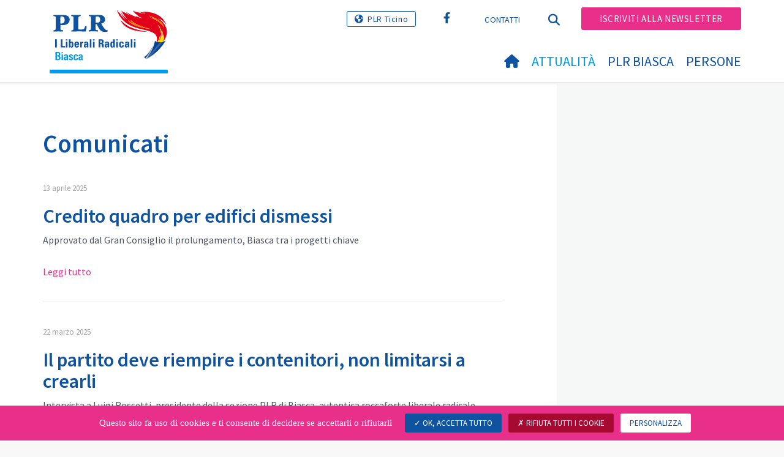

--- FILE ---
content_type: text/html; charset=utf-8
request_url: https://www.plr-biasca.ch/attualita/comunicati?tx_news_pi1%5Bcontroller%5D=News&tx_news_pi1%5BcurrentPage%5D=1&cHash=d2541fc0c16aa53ca02a6e0658c0aa4b
body_size: 8573
content:
<!DOCTYPE html>
<html lang="it_IT">
<head>

<meta charset="utf-8">
<!-- 
	Copyright 2017 WNG SA, all rights reserved
	
	  WNG SA - Passage St-François 9 - CH-1003 Lausanne
	  Tel +41 21 320 11 11 - Fax +41 21 320 11 10
	  http://www.wng.ch/ - info[at]wng[dot]ch

	This website is powered by TYPO3 - inspiring people to share!
	TYPO3 is a free open source Content Management Framework initially created by Kasper Skaarhoj and licensed under GNU/GPL.
	TYPO3 is copyright 1998-2026 of Kasper Skaarhoj. Extensions are copyright of their respective owners.
	Information and contribution at https://typo3.org/
-->

<base href="https://www.plr-biasca.ch/">


<meta name="generator" content="TYPO3 CMS" />
<meta name="author" content="WNG agence digitale" />
<meta name="twitter:card" content="summary_large_image" />
<meta name="copyright" content="WNG SA © 2017" />
<meta name="language" content="it" />


<link rel="stylesheet" href="https://www.plr-biasca.ch/typo3conf/ext/news/Resources/Public/Css/news-basic.css?1666880185" media="all">
<link rel="stylesheet" href="https://www.plr-biasca.ch/typo3conf/ext/powermail/Resources/Public/Css/Basic.css?1726555609" media="all">
<link rel="stylesheet" href="https://www.plr-biasca.ch/typo3conf/ext/wng_fe_users/Resources/Public/Css/wng_fe_users.css?1661766061" media="all">
<link rel="stylesheet" href="https://www.plr-biasca.ch/typo3conf/ext/wng_plr_news/Resources/Public/css/wng_events.css?1661766199" media="all">
<link rel="stylesheet" href="fileadmin/templates/plr.ch/css/bootstrap.min.css?1667896689" media="all">
<link rel="stylesheet" href="fileadmin/templates/plr.ch/css/bootstrap-theme.min.css?1667896689" media="all">
<link rel="stylesheet" href="fileadmin/templates/plr.ch/css/all.css?1692890328" media="all">
<link rel="stylesheet" href="fileadmin/templates/plr.ch/css/v4-shims.css?1695822410" media="all">
<link rel="stylesheet" href="fileadmin/templates/plr.ch/css/perfect-scrollbar.min.css?1667896689" media="all">
<link rel="stylesheet" href="fileadmin/templates/plr.ch/css/jvectormap.css?1667896689" media="all">
<link rel="stylesheet" href="fileadmin/templates/plr.ch/css/jquery-ui.min.css?1667896689" media="all">
<link rel="stylesheet" href="fileadmin/templates/plr.ch/css/jquery-ui.theme.min.css?1667896689" media="all">
<link rel="stylesheet" href="fileadmin/templates/plr.ch/css/materialize-custom-form.css?1667896689" media="all">
<link rel="stylesheet" href="fileadmin/templates/plr.ch/css/main.css?1759934067" media="all">
<link rel="stylesheet" href="fileadmin/templates/plr.ch/css/print.css?1667896689" media="all">
<link rel="stylesheet" href="fileadmin/templates/plr.ch/css/indexed_search_style.css?1667896689" media="all">
<style>
/*<![CDATA[*/
<!-- 
/*InlineDefaultCss*/
/* default styles for extension "tx_frontend" */
    .ce-align-left { text-align: left; }
    .ce-align-center { text-align: center; }
    .ce-align-right { text-align: right; }

    .ce-table td, .ce-table th { vertical-align: top; }

    .ce-textpic, .ce-image, .ce-nowrap .ce-bodytext, .ce-gallery, .ce-row, .ce-uploads li, .ce-uploads div { overflow: hidden; }

    .ce-left .ce-gallery, .ce-column { float: left; }
    .ce-center .ce-outer { position: relative; float: right; right: 50%; }
    .ce-center .ce-inner { position: relative; float: right; right: -50%; }
    .ce-right .ce-gallery { float: right; }

    .ce-gallery figure { display: table; margin: 0; }
    .ce-gallery figcaption { display: table-caption; caption-side: bottom; }
    .ce-gallery img { display: block; }
    .ce-gallery iframe { border-width: 0; }
    .ce-border img,
    .ce-border iframe {
        border: 2px solid #000000;
        padding: 0px;
    }

    .ce-intext.ce-right .ce-gallery, .ce-intext.ce-left .ce-gallery, .ce-above .ce-gallery {
        margin-bottom: 10px;
    }
    .ce-image .ce-gallery { margin-bottom: 0; }
    .ce-intext.ce-right .ce-gallery { margin-left: 10px; }
    .ce-intext.ce-left .ce-gallery { margin-right: 10px; }
    .ce-below .ce-gallery { margin-top: 10px; }

    .ce-column { margin-right: 10px; }
    .ce-column:last-child { margin-right: 0; }

    .ce-row { margin-bottom: 10px; }
    .ce-row:last-child { margin-bottom: 0; }

    .ce-above .ce-bodytext { clear: both; }

    .ce-intext.ce-left ol, .ce-intext.ce-left ul { padding-left: 40px; overflow: auto; }

    /* Headline */
    .ce-headline-left { text-align: left; }
    .ce-headline-center { text-align: center; }
    .ce-headline-right { text-align: right; }

    /* Uploads */
    .ce-uploads { margin: 0; padding: 0; }
    .ce-uploads li { list-style: none outside none; margin: 1em 0; }
    .ce-uploads img { float: left; padding-right: 1em; vertical-align: top; }
    .ce-uploads span { display: block; }

    /* Table */
    .ce-table { width: 100%; max-width: 100%; }
    .ce-table th, .ce-table td { padding: 0.5em 0.75em; vertical-align: top; }
    .ce-table thead th { border-bottom: 2px solid #dadada; }
    .ce-table th, .ce-table td { border-top: 1px solid #dadada; }
    .ce-table-striped tbody tr:nth-of-type(odd) { background-color: rgba(0,0,0,.05); }
    .ce-table-bordered th, .ce-table-bordered td { border: 1px solid #dadada; }

    /* Space */
    .frame-space-before-extra-small { margin-top: 1em; }
    .frame-space-before-small { margin-top: 2em; }
    .frame-space-before-medium { margin-top: 3em; }
    .frame-space-before-large { margin-top: 4em; }
    .frame-space-before-extra-large { margin-top: 5em; }
    .frame-space-after-extra-small { margin-bottom: 1em; }
    .frame-space-after-small { margin-bottom: 2em; }
    .frame-space-after-medium { margin-bottom: 3em; }
    .frame-space-after-large { margin-bottom: 4em; }
    .frame-space-after-extra-large { margin-bottom: 5em; }

    /* Frame */
    .frame-ruler-before:before { content: ''; display: block; border-top: 1px solid rgba(0,0,0,0.25); margin-bottom: 2em; }
    .frame-ruler-after:after { content: ''; display: block; border-bottom: 1px solid rgba(0,0,0,0.25); margin-top: 2em; }
    .frame-indent { margin-left: 15%; margin-right: 15%; }
    .frame-indent-left { margin-left: 33%; }
    .frame-indent-right { margin-right: 33%; }
/* default styles for extension "tx_wngplrnews_wngplrnews" */
	textarea.f3-form-error {
		background-color:#FF9F9F;
		border: 1px #FF0000 solid;
	}

	input.f3-form-error {
		background-color:#FF9F9F;
		border: 1px #FF0000 solid;
	}

	.tx-wng-plr-news table {
		border-collapse:separate;
		border-spacing:10px;
	}

	.tx-wng-plr-news table th {
		font-weight:bold;
	}

	.tx-wng-plr-news table td {
		vertical-align:top;
	}

	.typo3-messages .message-error {
		color:red;
	}

	.typo3-messages .message-ok {
		color:green;
	}

/* default styles for extension "tx_nslazyload" */
    figure {
      display: block;
    }
    img:not([src]) {
      visibility: hidden;
    }
    /* Fixes Firefox anomaly during image load */
    @-moz-document url-prefix() {
      img:-moz-loading {
        visibility: hidden;
      }
    }

-->
/*]]>*/
</style>


<script src="fileadmin/templates/plr.ch/js/vendor/jquery-2.2.0.min.js?1667896690"></script>


<title>PLR.I Liberali Radicali Biasca - Comunicati</title><meta name="viewport" content="width=device-width, initial-scale=1, maximum-scale=1.0, user-scalable=no"><link href="https://fonts.googleapis.com/css?family=Source+Sans+Pro:300,400,400i,600,700" rel="stylesheet"><link rel="home" href="" /><meta http-equiv="X-UA-Compatible" content="IE=Edge" /><link rel="stylesheet" type="text/css" href="//cdnjs.cloudflare.com/ajax/libs/cookieconsent2/3.1.0/cookieconsent.min.css" /><script src="//cdnjs.cloudflare.com/ajax/libs/cookieconsent2/3.1.0/cookieconsent.min.js"></script>  <script type="text/javascript" src="/tarteaucitron/tarteaucitron.js"></script>
  <script type="text/javascript">
    tarteaucitron.init({
      "privacyUrl": "", /* Privacy policy url */

      "hashtag": "#tarteaucitron", /* Open the panel with this hashtag */
      "cookieName": "tarteaucitron", /* Cookie name */

      "orientation": "bottom", /* Banner position (top - bottom) */
                       
      "showAlertSmall": false, /* Show the small banner on bottom right */
      "cookieslist": true, /* Show the cookie list */
                       
      "showIcon": false, /* Show cookie icon to manage cookies */
      "iconPosition": "BottomRight", /* BottomRight, BottomLeft, TopRight and TopLeft */

      "adblocker": false, /* Show a Warning if an adblocker is detected */
                       
      "DenyAllCta" : true, /* Show the deny all button */
      "AcceptAllCta" : true, /* Show the accept all button when highPrivacy on */
      "highPrivacy": true, /* HIGHLY RECOMMANDED Disable auto consent */
                       
      "handleBrowserDNTRequest": false, /* If Do Not Track == 1, disallow all */

      "removeCredit": true, /* Remove credit link */
      "moreInfoLink": false, /* Show more info link */

      "useExternalCss": false, /* If false, the tarteaucitron.css file will be loaded */
      "useExternalJs": false, /* If false, the tarteaucitron.js file will be loaded */
                      
      "readmoreLink": "", /* Change the default readmore link */

      "mandatory": true, /* Show a message about mandatory cookies */

        "showIcon": false, /* Show cookie icon to manage cookies */
    });
  </script><script type="text/javascript">
  var tarteaucitronForceLanguage = 'it';
</script>      <link rel="apple-touch-icon-precomposed" href="fileadmin/templates/plr.ch/img/icons/apple-touch-icon-precomposed.png">  <link rel="apple-touch-icon" sizes="180x180" href="/fileadmin/templates/plr.ch/img/favicons/it/apple-touch-icon.png">
  <link rel="icon" type="image/png" sizes="32x32" href="/fileadmin/templates/plr.ch/img/favicons/it/favicon-32x32.png">
  <link rel="icon" type="image/png" sizes="16x16" href="/fileadmin/templates/plr.ch/img/favicons/it/favicon-16x16.png">
  <link rel="manifest" href="/fileadmin/templates/plr.ch/img/favicons/it/manifest.json">
  <link rel="mask-icon" href="/fileadmin/templates/plr.ch/img/favicons/it/safari-pinned-tab.svg" color="#0e52a0">
  <link rel="shortcut icon" href="/fileadmin/templates/plr.ch/img/favicons/it/favicon.ico">
  <meta name="apple-mobile-web-app-title" content="PLR.I Liberali Radicali Biasca">
  <meta name="application-name" content="PLR.I Liberali Radicali Biasca">
  <meta name="msapplication-config" content="/fileadmin/templates/plr.ch/img/favicons/it/browserconfig.xml">
  <meta name="theme-color" content="#ffffff"><script src="https://unpkg.com/isotope-layout@3/dist/isotope.pkgd.min.js"></script><meta property="og:title" content="PLR.I Liberali Radicali Biasca - Comunicati"><meta property="og:url" content="https://www.plr-biasca.ch/attualita/comunicati?tx_news_pi1%5Bcontroller%5D=News&tx_news_pi1%5BcurrentPage%5D=1&cHash=d2541fc0c16aa53ca02a6e0658c0aa4b"><meta property="og:site_name" content="PLR.I Liberali Radicali Biasca"><meta property="og:image" content="https://www.plr-biasca.ch/fileadmin/templates/plr.ch/img/logo/logo_biasca_web.png"><meta property="twitter:title" content="PLR.I Liberali Radicali Biasca - Comunicati"><meta property="twitter:url" content="https://www.plr-biasca.ch/attualita/comunicati?tx_news_pi1%5Bcontroller%5D=News&tx_news_pi1%5BcurrentPage%5D=1&cHash=d2541fc0c16aa53ca02a6e0658c0aa4b"><meta property="twitter:image" content="https://www.plr-biasca.ch/fileadmin/templates/plr.ch/img/logo/logo_biasca_web.png"><script type="text/javascript">
  tarteaucitron.user.analyticsUa = 'UA-125311859-19';
  tarteaucitron.user.analyticsMore = function () { /* add here your optionnal ga.push() */ };
  (tarteaucitron.job = tarteaucitron.job || []).push('analytics');
</script>
<link rel="canonical" href="https://www.plr-biasca.ch/attualita/comunicati?tx_news_pi1%5Bcontroller%5D=News&amp;tx_news_pi1%5BcurrentPage%5D=1&amp;cHash=d2541fc0c16aa53ca02a6e0658c0aa4b"/>
</head>
<body>








<header id="header">

      <div class="container">

        <div class="topheader-nav">

          <div class="link-national"><a href="https://www.plrt.ch" title="Sito web PLR Ticino" target="_blank" class="btn">PLR Ticino</a></div><div class="tx-dce-pi1">
	
	<ul class="social-links">
		
			<li class="social-facebook">
				<a href="https://www.facebook.com/Plr-Biasca-104268459696644/" target="_blank" rel="noreferrer">
					
							<i class="fa fa-facebook" aria-hidden="true"></i>
						
				</a>
			</li>
		
	</ul>

</div><ul class="top-nav"><li><a href="/contatti" target="_top">Contatti</a></li></ul><a href="/attualita/comunicati" target="_top" class="search-toggle"><i class="fa fa-search" aria-hidden="true"></i></a><ul class="commit"><li><a href="http://eepurl.com/i8i5lo" target="_blank" class="btn">Iscriviti alla newsletter</a></li></ul>

        </div>

        <div class="navbar-header">

          <a href="partei/werte/" target="_top" class="search-toggle visible-sm visible-xs"><i class="fa fa-search" aria-hidden="true"></i></a>

          <button aria-controls="navbar" aria-expanded="false" data-target="#navbar" data-toggle="collapse" class="navbar-toggle collapsed" type="button">

            <span class="icon-bar"></span>

            <span class="icon-bar"></span>

            <span class="icon-bar"></span>

          </button>

          <div id="branding">

              <a title="PLR.I Liberali Radicali Biasca" class="navbar-brand"><img src="/fileadmin/templates/plr.ch/img/logo/logo_biasca_web.svg" width="270" height="104" alt="PLR.I Liberali Radicali Biasca" /></a>
          </div>

        </div>

      </div>

      <div id="container-navbar" class="container">

        <div id="navbar" class="navbar-collapse collapse">

          <nav id="nav">

            <ul class="menu"><li><a href="/home"><i class="fa fa-home"></i><span style="display:none;">Home</span></a></li><li class="main-submenu  active"><a data-toggle="dropdown" class="dropdown-toggle" href="/attualita">Attualità</a><div class="dropdown-menu"><div class="navToggle toggle"><div></div><div></div></div><div class="container row"><ul class="col-md-5 col-md-offset-1"><li><a href="/attualita/comunicati">Comunicati</a></li><li><a href="/attualita/agenda">Agenda</a></li><li><a href="/attualita/blog">Blog</a></li></ul></div></div></li><li class="main-submenu "><a data-toggle="dropdown" class="dropdown-toggle" href="/plr-biasca">PLR Biasca</a><div class="dropdown-menu"><div class="navToggle toggle"><div></div><div></div></div><div class="container row"><ul class="col-md-5 col-md-offset-1"><li><a href="/plr-biasca/comitato">Comitato</a></li><li class="dropdown-submenu"><a href="/plr-biasca/atti-parlamentari">Atti parlamentari</a><ul class="dropdown-menu fourthDropSubMenu col-md-12 col-md-offset-1"><li ><a href="/plr-biasca/atti-parlamentari/2022">2022</a></li><li ><a href="/plr-biasca/atti-parlamentari/2021">2021</a></li><li ><a href="/plr-biasca/atti-parlamentari/2020">2020</a></li><li ><a href="/plr-biasca/atti-parlamentari/2019">2019</a></li><li ><a href="/plr-biasca/atti-parlamentari/2018">2018</a></li><li ><a href="/plr-biasca/atti-parlamentari/2017">2017</a></li><li ><a href="/plr-biasca/atti-parlamentari/altri-documenti-rilevanti">Altri documenti rilevanti</a></li></ul></li><li><a href="/plr-biasca/statuto">Statuto</a></li><li class="dropdown-submenu"><a href="/plr-biasca/in-memoria">In memoria</a><ul class="dropdown-menu fourthDropSubMenu col-md-12 col-md-offset-1"><li ><a href="/plr-biasca/in-memoria/alfredo-giovannini">Alfredo Giovannini</a></li></ul></li><li><a href="/plr-biasca/sostenitori">Sostenitori</a></li><li><a href="/plr-biasca/delegati-al-comitato-cantonale">Delegati al Comitato Cantonale</a></li><li class="dropdown-submenu"><a href="/plr-biasca/gallerie">Gallerie</a><ul class="dropdown-menu fourthDropSubMenu col-md-12 col-md-offset-1"><li ><a href="/plr-biasca/gallerie/pranzo-dautunno-2025">Pranzo d&#039;autunno 2025</a></li><li ><a href="/plr-biasca/gallerie/assemblea-2024">Assemblea 2024</a></li><li ><a href="/plr-biasca/gallerie/pranzo-dautunno-2024">Pranzo d&#039;autunno 2024</a></li><li ><a href="/plr-biasca/gallerie/festa-di-primavera-2024">Festa di primavera 2024</a></li><li ><a href="/plr-biasca/gallerie/assemblea-straordinaria-2024">Assemblea straordinaria 2024</a></li><li ><a href="/plr-biasca/gallerie/biascaliberale-2023">Biascaliberale 2023</a></li><li ><a href="/plr-biasca/gallerie/assemblea-2022">Assemblea 2022</a></li><li ><a href="/plr-biasca/gallerie/pranzo-dautunno-2022">Pranzo d&#039;autunno 2022</a></li><li ><a href="/plr-biasca/gallerie/assemblea-2020">Assemblea 2020</a></li><li ><a href="/plr-biasca/gallerie/pranzo-dautunno-2019">Pranzo d&#039;autunno 2019</a></li><li ><a href="/plr-biasca/gallerie/assemblea-2017">Assemblea 2017</a></li><li ><a href="/plr-biasca/gallerie/pranzo-dautunno-2017">Pranzo d&#039;autunno 2017</a></li><li ><a href="/plr-biasca/gallerie/serata-dellamicizia-2017">Serata dell&#039;amicizia 2017</a></li><li ><a href="/plr-biasca/gallerie/assemblea-2016">Assemblea 2016</a></li><li ><a href="/plr-biasca/gallerie/festa-destate-2013">Festa d&#039;estate 2013</a></li></ul></li></ul></div></div></li><li class="main-submenu "><a data-toggle="dropdown" class="dropdown-toggle" href="/persone">Persone</a><div class="dropdown-menu"><div class="navToggle toggle"><div></div><div></div></div><div class="container row"><ul class="col-md-5 col-md-offset-1"><li><a href="/persone/municipio">Municipio</a></li><li><a href="/persone/consiglio-comunale">Consiglio Comunale</a></li></ul></div></div></li></ul>



          </nav>

          <div class="topheader-nav sticky-mobile hidden-lg hidden-md">

            <div class="link-national"><a href="https://www.plrt.ch" title="Sito web PLR Ticino" target="_blank" class="btn">PLR Ticino</a></div><div class="tx-dce-pi1">
	
	<ul class="social-links">
		
			<li class="social-facebook">
				<a href="https://www.facebook.com/Plr-Biasca-104268459696644/" target="_blank" rel="noreferrer">
					
							<i class="fa fa-facebook" aria-hidden="true"></i>
						
				</a>
			</li>
		
	</ul>

</div><ul class="top-nav"><li><a href="/contatti" target="_top">Contatti</a></li></ul><ul class="lang-nav"><li> <a href="/de/aktuell/comunicati" target="_top">DE</a> </li><li> <a href="https://www.plr-biasca.ch/" target="_top">FR</a> </li><li class="active"> <a href="/attualita/comunicati" target="_top">IT</a> </li></ul><a href="/attualita/comunicati" target="_top" class="search-toggle"><i class="fa fa-search" aria-hidden="true"></i></a><ul class="commit"><li><a href="http://eepurl.com/i8i5lo" target="_blank" class="btn">Iscriviti alla newsletter</a></li></ul>

          </div>

        </div>

         
<div class="dropdown-search">
	<div id="closeSearch" class="navToggle toggle">
        <div></div>
        <div></div>
    </div>

    <!--Solr search form -->
    
            
                    <form enctype="multipart/form-data" method="post" id="form_kesearch_searchfield" action="/ricerca?tx_indexedsearch_pi2%5Baction%5D=search&amp;tx_indexedsearch_pi2%5Bcontroller%5D=Search&amp;cHash=5a6d0ae0c9f64ddba80f956471f9fd0a">
<div>
<input type="hidden" name="tx_indexedsearch_pi2[__referrer][@extension]" value="" />
<input type="hidden" name="tx_indexedsearch_pi2[__referrer][@controller]" value="Standard" />
<input type="hidden" name="tx_indexedsearch_pi2[__referrer][@action]" value="index" />
<input type="hidden" name="tx_indexedsearch_pi2[__referrer][arguments]" value="YTowOnt9bdde07c60acbef595431837ef4153ca95da3ef26" />
<input type="hidden" name="tx_indexedsearch_pi2[__referrer][@request]" value="{&quot;@extension&quot;:null,&quot;@controller&quot;:&quot;Standard&quot;,&quot;@action&quot;:&quot;index&quot;}6594df19040225aee72e78d1eb126c58b7cbc2b9" />
<input type="hidden" name="tx_indexedsearch_pi2[__trustedProperties]" value="{&quot;search&quot;:{&quot;languageUid&quot;:1,&quot;numberOfResults&quot;:1,&quot;sword&quot;:1}}6a21b59f66d7735ab34fc124b521f4e7328b728a" />
</div>

                        <div class="tx-indexedsearch-hidden-fields">
                            <input name="tx_indexedsearch_pi2[search][_sections]" value="0" type="hidden">
                            <input id="tx_indexedsearch_freeIndexUid" name="tx_indexedsearch_pi2[search][_freeIndexUid]" value="_" type="hidden">
                            <input id="tx_indexedsearch_pointer2" name="tx_indexedsearch_pi2[search][pointer]" value="0" type="hidden">
                            <input name="tx_indexedsearch_pi2[search][ext]" value="" type="hidden">
                            <input name="tx_indexedsearch_pi2[search][searchType]" value="1" type="hidden">
                            <input name="tx_indexedsearch_pi2[search][defaultOperand]" value="0" type="hidden">
                            <input name="tx_indexedsearch_pi2[search][mediaType]" value="-1" type="hidden">
                            <input name="tx_indexedsearch_pi2[search][sortOrder]" value="rank_flag" type="hidden">
                            <input name="tx_indexedsearch_pi2[search][group]" value="" type="hidden">
                            
                                    <input type="hidden"  value='2' name='L' />
                                    <input type="hidden" name="tx_indexedsearch_pi2[search][languageUid]" value="2" />
                                
                            <input name="tx_indexedsearch_pi2[search][desc]" value="" type="hidden">
                            <input type="hidden" name="tx_indexedsearch_pi2[search][numberOfResults]" value="10" />
                            <input name="tx_indexedsearch_pi2[search][extendedSearch]" value="" type="hidden">
                        </div>
                        <div class="tx-indexedsearch-form" >
                            <input class="tx-indexedsearch-searchbox-sword" id="tx-indexedsearch-searchbox-sword_searchbox" type="text" name="tx_indexedsearch_pi2[search][sword]" />
                        </div>
                        <div class="tx-indexedsearch-search-submit">
                            <button type="submit" name="search[submitButton]" id="tx-indexedsearch-searchbox-button-submit" class="tx-indexedsearch-searchbox-button" alt="Find"><i class="fa fa-search" aria-hidden="true"></i></button>
                        </div>
                    </form>
                
        
</div>
</div>



    </header>

        
  
<!--TYPO3SEARCH_begin--> 
    
    <div id="content" class="content-page content-little-right" style="">
      <div class="container">    
        <div class="row">      
          <div id="main-content" class="col-md-8">
            
    

            <div id="c39375" class="frame frame-default frame-type-list frame-layout-0">
                
                
                    



                
                
                    

    
        <header>
            

    
            <h1 class="">
                Comunicati
            </h1>
        



            



            



        </header>
    



                
                

    
        


	


<div class="news">
	
  <!--  !!!! -->
  <!--TYPO3SEARCH_end-->
  

      
          
              
                  
                      
                          <div class="news-list-view">
                        
                    
                
            
        

      
          
              
              
                
<!--
  =====================
    Partials/List/Item.html
-->

                                            <div class="article article-simple articletype-0" itemscope="itemscope" itemtype="https://schema.org/Article">
                                              <!-- date -->
                                              <div class="news-list-date 3">
                                                
                                                <time datetime="2025-04-13">
                                                  13
                                                   aprile 2025
                                                  <meta itemprop="datePublished" content="2025-04-13" />
                                                </time>
                                              </div>
                                              <!-- header -->
                                              <div class="header">
                                                <h2>
                                                  <a title="Credito quadro per edifici dismessi" target="_top" href="/attualita/comunicati/comunicati-dettaglio/news/credito-quadro-per-edifici-dismessi">
                                                    Credito quadro per edifici dismessi
                                                  </a>
                                                </h2>
                                              </div>
                                              <!-- teaser -->                   
                                              
                                                <div class="teaser-text"><div><p>Approvato dal Gran Consiglio il prolungamento, Biasca tra i progetti chiave</p></div></div>
                                              
                                              
                                              <a class="more" title="Credito quadro per edifici dismessi" target="_top" href="/attualita/comunicati/comunicati-dettaglio/news/credito-quadro-per-edifici-dismessi">
                                                Leggi tutto
                                              </a>
                                              
                                            </div>
                                         
              
                
<!--
  =====================
    Partials/List/Item.html
-->

                                            <div class="article article-simple articletype-0" itemscope="itemscope" itemtype="https://schema.org/Article">
                                              <!-- date -->
                                              <div class="news-list-date 3">
                                                
                                                <time datetime="2025-03-22">
                                                  22
                                                   marzo 2025
                                                  <meta itemprop="datePublished" content="2025-03-22" />
                                                </time>
                                              </div>
                                              <!-- header -->
                                              <div class="header">
                                                <h2>
                                                  <a title="Il partito deve riempire i contenitori, non limitarsi a crearli" target="_top" href="/attualita/comunicati/comunicati-dettaglio/news/il-partito-deve-riempire-i-contenitori-non-limitarsi-a-crearli">
                                                    Il partito deve riempire i contenitori, non limitarsi a crearli
                                                  </a>
                                                </h2>
                                              </div>
                                              <!-- teaser -->                   
                                              
                                                <div class="teaser-text"><p>Intervista a Luigi Rossetti, presidente della sezione PLR di Biasca, autentica roccaforte liberale radicale, pronta ad ospitare il Congresso cantonale. «Presiedere un partito a livello locale è un ruolo di responsabilità, ma anche di metodo».</p></div>
                                              
                                              
                                              <a class="more" title="Il partito deve riempire i contenitori, non limitarsi a crearli" target="_top" href="/attualita/comunicati/comunicati-dettaglio/news/il-partito-deve-riempire-i-contenitori-non-limitarsi-a-crearli">
                                                Leggi tutto
                                              </a>
                                              
                                            </div>
                                         
              
                
<!--
  =====================
    Partials/List/Item.html
-->

                                            <div class="article article-simple articletype-0" itemscope="itemscope" itemtype="https://schema.org/Article">
                                              <!-- date -->
                                              <div class="news-list-date 3">
                                                
                                                <time datetime="2025-03-22">
                                                  22
                                                   marzo 2025
                                                  <meta itemprop="datePublished" content="2025-03-22" />
                                                </time>
                                              </div>
                                              <!-- header -->
                                              <div class="header">
                                                <h2>
                                                  <a title="Saluto del Sindaco" target="_top" href="/attualita/comunicati/comunicati-dettaglio/news/saluto-del-sindaco">
                                                    Saluto del Sindaco
                                                  </a>
                                                </h2>
                                              </div>
                                              <!-- teaser -->                   
                                              
                                                <div class="teaser-text"><p>Saluto del Sindaco di Biasca al Congresso cantonale PLR – Biasca, 16.3.2025</p></div>
                                              
                                              
                                              <a class="more" title="Saluto del Sindaco" target="_top" href="/attualita/comunicati/comunicati-dettaglio/news/saluto-del-sindaco">
                                                Leggi tutto
                                              </a>
                                              
                                            </div>
                                         
              
                
<!--
  =====================
    Partials/List/Item.html
-->

                                            <div class="article article-simple articletype-0" itemscope="itemscope" itemtype="https://schema.org/Article">
                                              <!-- date -->
                                              <div class="news-list-date 3">
                                                
                                                <time datetime="2025-03-05">
                                                  05
                                                   marzo 2025
                                                  <meta itemprop="datePublished" content="2025-03-05" />
                                                </time>
                                              </div>
                                              <!-- header -->
                                              <div class="header">
                                                <h2>
                                                  <a title="Perché una newsletter" target="_top" href="/attualita/comunicati/comunicati-dettaglio/news/perche-una-newsletter">
                                                    Perché una newsletter
                                                  </a>
                                                </h2>
                                              </div>
                                              <!-- teaser -->                   
                                              
                                                <div class="teaser-text"><p>Una nuova newsletter per il PLR Biasca</p></div>
                                              
                                              
                                              <a class="more" title="Perché una newsletter" target="_top" href="/attualita/comunicati/comunicati-dettaglio/news/perche-una-newsletter">
                                                Leggi tutto
                                              </a>
                                              
                                            </div>
                                         
              
                
<!--
  =====================
    Partials/List/Item.html
-->

                                            <div class="article article-simple articletype-0" itemscope="itemscope" itemtype="https://schema.org/Article">
                                              <!-- date -->
                                              <div class="news-list-date 3">
                                                
                                                <time datetime="2025-03-02">
                                                  02
                                                   marzo 2025
                                                  <meta itemprop="datePublished" content="2025-03-02" />
                                                </time>
                                              </div>
                                              <!-- header -->
                                              <div class="header">
                                                <h2>
                                                  <a title="Amministrazione" target="_top" href="/attualita/comunicati/comunicati-dettaglio/news/amministrazione">
                                                    Amministrazione
                                                  </a>
                                                </h2>
                                              </div>
                                              <!-- teaser -->                   
                                              
                                                <div class="teaser-text"><p>IQ Center e situazione attuale</p></div>
                                              
                                              
                                              <a class="more" title="Amministrazione" target="_top" href="/attualita/comunicati/comunicati-dettaglio/news/amministrazione">
                                                Leggi tutto
                                              </a>
                                              
                                            </div>
                                         
              
                
<!--
  =====================
    Partials/List/Item.html
-->

                                            <div class="article article-simple articletype-0" itemscope="itemscope" itemtype="https://schema.org/Article">
                                              <!-- date -->
                                              <div class="news-list-date 3">
                                                
                                                <time datetime="2025-03-02">
                                                  02
                                                   marzo 2025
                                                  <meta itemprop="datePublished" content="2025-03-02" />
                                                </time>
                                              </div>
                                              <!-- header -->
                                              <div class="header">
                                                <h2>
                                                  <a title="Cultura, sport e tempo libero" target="_top" href="/attualita/comunicati/comunicati-dettaglio/news/cultura-sport-e-tempo-libero-1">
                                                    Cultura, sport e tempo libero
                                                  </a>
                                                </h2>
                                              </div>
                                              <!-- teaser -->                   
                                              
                                                <div class="teaser-text"><p>Ennesimo richiamo all'attenzione sull'importanza della cultura</p></div>
                                              
                                              
                                              <a class="more" title="Cultura, sport e tempo libero" target="_top" href="/attualita/comunicati/comunicati-dettaglio/news/cultura-sport-e-tempo-libero-1">
                                                Leggi tutto
                                              </a>
                                              
                                            </div>
                                         
              
                
<!--
  =====================
    Partials/List/Item.html
-->

                                            <div class="article article-simple articletype-0" itemscope="itemscope" itemtype="https://schema.org/Article">
                                              <!-- date -->
                                              <div class="news-list-date 3">
                                                
                                                <time datetime="2025-03-02">
                                                  02
                                                   marzo 2025
                                                  <meta itemprop="datePublished" content="2025-03-02" />
                                                </time>
                                              </div>
                                              <!-- header -->
                                              <div class="header">
                                                <h2>
                                                  <a title="Cultura, sport e tempo libero" target="_top" href="/attualita/comunicati/comunicati-dettaglio/news/cultura-sport-e-tempo-libero">
                                                    Cultura, sport e tempo libero
                                                  </a>
                                                </h2>
                                              </div>
                                              <!-- teaser -->                   
                                              
                                                <div class="teaser-text"><p>Gestione dei contenuti culturali e educativi a Biasca</p></div>
                                              
                                              
                                              <a class="more" title="Cultura, sport e tempo libero" target="_top" href="/attualita/comunicati/comunicati-dettaglio/news/cultura-sport-e-tempo-libero">
                                                Leggi tutto
                                              </a>
                                              
                                            </div>
                                         
              
                
<!--
  =====================
    Partials/List/Item.html
-->

                                            <div class="article article-simple articletype-0" itemscope="itemscope" itemtype="https://schema.org/Article">
                                              <!-- date -->
                                              <div class="news-list-date 3">
                                                
                                                <time datetime="2025-03-02">
                                                  02
                                                   marzo 2025
                                                  <meta itemprop="datePublished" content="2025-03-02" />
                                                </time>
                                              </div>
                                              <!-- header -->
                                              <div class="header">
                                                <h2>
                                                  <a title="Preventivi 2025" target="_top" href="/attualita/comunicati/comunicati-dettaglio/news/preventivi-2025">
                                                    Preventivi 2025
                                                  </a>
                                                </h2>
                                              </div>
                                              <!-- teaser -->                   
                                              
                                                <div class="teaser-text"><p>Intervento Gruppo PLR – MM12/24<br> Conti preventivi ’25: Comune, AAC ed ECAB</p></div>
                                              
                                              
                                              <a class="more" title="Preventivi 2025" target="_top" href="/attualita/comunicati/comunicati-dettaglio/news/preventivi-2025">
                                                Leggi tutto
                                              </a>
                                              
                                            </div>
                                         
              
                
<!--
  =====================
    Partials/List/Item.html
-->

                                            <div class="article article-simple articletype-0" itemscope="itemscope" itemtype="https://schema.org/Article">
                                              <!-- date -->
                                              <div class="news-list-date 3">
                                                
                                                <time datetime="2025-01-22">
                                                  22
                                                   gennaio 2025
                                                  <meta itemprop="datePublished" content="2025-01-22" />
                                                </time>
                                              </div>
                                              <!-- header -->
                                              <div class="header">
                                                <h2>
                                                  <a title="Comunicato stampa Bibliomedia" target="_top" href="/attualita/comunicati/comunicati-dettaglio/news/comunicato-stampa-bibliomedia">
                                                    Comunicato stampa Bibliomedia
                                                  </a>
                                                </h2>
                                              </div>
                                              <!-- teaser -->                   
                                              
                                                <div class="teaser-text"><p>Bibliomedia, cultura e formazione: un appello per il futuro di Biasca</p></div>
                                              
                                              
                                              <a class="more" title="Comunicato stampa Bibliomedia" target="_top" href="/attualita/comunicati/comunicati-dettaglio/news/comunicato-stampa-bibliomedia">
                                                Leggi tutto
                                              </a>
                                              
                                            </div>
                                         
              
                
<!--
  =====================
    Partials/List/Item.html
-->

                                            <div class="article article-simple articletype-0" itemscope="itemscope" itemtype="https://schema.org/Article">
                                              <!-- date -->
                                              <div class="news-list-date 3">
                                                
                                                <time datetime="2024-10-26">
                                                  26
                                                   ottobre 2024
                                                  <meta itemprop="datePublished" content="2024-10-26" />
                                                </time>
                                              </div>
                                              <!-- header -->
                                              <div class="header">
                                                <h2>
                                                  <a title="Mozione extrascolastico" target="_top" href="/attualita/comunicati/comunicati-dettaglio/news/mozione-extrascolastico">
                                                    Mozione extrascolastico
                                                  </a>
                                                </h2>
                                              </div>
                                              <!-- teaser -->                   
                                              
                                                <div class="teaser-text"><p>Per un servizio extrascolastico a Biasca</p></div>
                                              
                                              
                                              <a class="more" title="Mozione extrascolastico" target="_top" href="/attualita/comunicati/comunicati-dettaglio/news/mozione-extrascolastico">
                                                Leggi tutto
                                              </a>
                                              
                                            </div>
                                         
              
              
                
    
 
    <div class="page-navigation">
        <ul class="pagination">
            
                    
                
            
            
                
                        <li class="active"><span>1</span></li>
                    

            
                
                        <li>
                            <a href="/attualita/comunicati?tx_news_pi1%5Bcontroller%5D=News&amp;tx_news_pi1%5BcurrentPage%5D=2&amp;cHash=518a151e388e25c0d98d9f2cb3d07895">2</a>
                        </li>
                    

            
                
                        <li>
                            <a href="/attualita/comunicati?tx_news_pi1%5Bcontroller%5D=News&amp;tx_news_pi1%5BcurrentPage%5D=3&amp;cHash=e8bfc4091b1b8b349221953cea2e0cba">3</a>
                        </li>
                    

            
            
            
                    <li class="next">
                        <a href="/attualita/comunicati?tx_news_pi1%5Bcontroller%5D=News&amp;tx_news_pi1%5BcurrentPage%5D=2&amp;cHash=518a151e388e25c0d98d9f2cb3d07895" title="">
                            successivo
                        </a>
                    </li>
                    
                
        </ul>
    </div>


              
            
        

      
          
        


      

      

      </div>
      

  <!--TYPO3SEARCH_begin-->


</div>

    


                
                    



                
                
                    



                
            </div>

        


          </div>
          <div class="col-md-1"></div>
          <div id="right-content" class="col-md-3 hidden-sm hidden-xs">     
            
          </div>
        </div>
      </div>
    </div><!-- /content -->
    <div class="bottom-content">
      
    </div>
<!--TYPO3SEARCH_end-->  

<!-- /content -->
<footer>
    <div class="container">
        <div class="row">
            <div class="col-sm-3">
                
    

            <div id="c39342" class="frame frame-default frame-type-text frame-layout-0">
                
                
                    



                
                
                    



                
                

    <p><strong>PLR Biasca</strong><br> c/o<br> Luigi Rossetti<br> Via Ginnasio 23<br> 6710 Biasca</p>


                
                    



                
                
                    



                
            </div>

        


            </div>
            <div class="col-sm-3">
                
    

            <div id="c39341" class="frame frame-default frame-type-text frame-layout-0">
                
                
                    



                
                
                    



                
                

    <p>+41 79 3836446<br> <a href="mailto:biasca@plrt.ch">biasca@plrt.ch</a></p>


                
                    



                
                
                    



                
            </div>

        


            </div>
            <div class="col-sm-6">
                <div class="tx-dce-pi1">
	
	<ul class="social-links">
		
			<li class="social-facebook">
				<a href="https://www.facebook.com/Plr-Biasca-104268459696644/" target="_blank" rel="noreferrer">
					
							<i class="fa fa-facebook" aria-hidden="true"></i>
						
				</a>
			</li>
		
	</ul>

</div>
            </div>
            <a id="back-to-top" href="#" class="hidden-lg hidden-md">
                <i class="fa fa-angle-up" aria-hidden="true"></i>
            </a>
        </div>
        <div class="footer-nav">
            <div class="row">
                <div class="col-sm-6">
                    <ul><li><a href="/contatti" target="_top">Contatti</a></li><li><a href="/sitemap" target="_top">Sitemap</a></li><li><a href="//www.plr.ch/it/informativa-sulla-privacy" target="_blank">Informativa sulla privacy</a></li><li><a href="javascript:tarteaucitron.userInterface.openPanel();">Gestione dei dati</a></li></ul>
                </div>
                <div class="col-sm-6">
                    <p class="pull-right">
                        &copy; PLR.I Liberali Radicali<span class="hidden-xs"> - </span><span class="wng-creation">Una creazione&nbsp;<a href="https://www.wng.ch" title="WNG SA" target="_blank" rel="noreferrer">WNG digital agency</a></span>
                    </p>
                </div>
            </div>
        </div>
    </div>
</footer>

<script src="https://www.plr-biasca.ch/typo3conf/ext/powermail/Resources/Public/JavaScript/Powermail/Form.min.js?1726555609" defer="defer"></script>
<script src="https://www.plr-biasca.ch/typo3conf/ext/wng_fe_users/Resources/Public/JavaScript/wngfeusers_members.js?1732630978"></script>
<script src="fileadmin/templates/plr.ch/js/vendor/bootstrap.js?1667896690"></script>
<script src="fileadmin/templates/plr.ch/js/vendor/modernizr-3.3.1-respond-1.4.2.min.js?1667896690"></script>
<script src="fileadmin/templates/plr.ch/js/vendor/perfect-scrollbar.jquery.min.js?1667896690"></script>
<script src="fileadmin/templates/plr.ch/js/vendor/jquery.film_roll.min.js?1667896690"></script>
<script src="fileadmin/templates/plr.ch/js/vendor/jquery-ui.min.js?1667896690"></script>
<script src="fileadmin/templates/plr.ch/js/vendor/html5lightbox.js?1667896690"></script>
<script src="fileadmin/templates/plr.ch/js/vendor/jquery.touchSwipe.min.js?1667896690"></script>
<script src="fileadmin/templates/plr.ch/js/main.js?1686665111"></script>
<script src="https://www.plr-biasca.ch/typo3conf/ext/ns_lazy_load/Resources/Public/JavaScript/jquery.lazyload.js?1645005745"></script>
<script src="https://www.plr-biasca.ch/typo3conf/ext/ns_lazy_load/Resources/Public/JavaScript/main.js?1645005745"></script>


</body>
</html>

--- FILE ---
content_type: image/svg+xml
request_url: https://www.plr-biasca.ch/fileadmin/templates/plr.ch/img/logo/logo_biasca_web.svg
body_size: 6318
content:
<svg xmlns="http://www.w3.org/2000/svg" xmlns:xlink="http://www.w3.org/1999/xlink" viewBox="0 0 209.5 113.1"><defs><style>.cls-1{fill:#e1011a;}.cls-2{fill:url(#Dégradé_sans_nom_51);}.cls-3{fill:#ffdd01;}.cls-4{fill:#ec7403;}.cls-5{fill:#feda00;}.cls-6{fill:#2f5aa2;}.cls-7{fill:#034492;}.cls-8{fill:url(#Dégradé_sans_nom_16);}.cls-9{fill:#009aea;}.cls-10{fill:#0e52a0;}</style><linearGradient id="Dégradé_sans_nom_51" x1="189.43" y1="72.21" x2="185.63" y2="69.03" gradientUnits="userSpaceOnUse"><stop offset="0" stop-color="#034492"/><stop offset="0.31" stop-color="#2f5aa2"/><stop offset="0.63" stop-color="#4567aa"/><stop offset="0.78" stop-color="#2f5aa2"/><stop offset="0.99" stop-color="#044592"/><stop offset="1" stop-color="#034492"/></linearGradient><linearGradient id="Dégradé_sans_nom_16" x1="167.69" y1="74.21" x2="184.41" y2="74.21" gradientUnits="userSpaceOnUse"><stop offset="0" stop-color="#034492"/><stop offset="0.07" stop-color="#104b97"/><stop offset="0.2" stop-color="#21539d"/><stop offset="0.34" stop-color="#2c58a1"/><stop offset="0.5" stop-color="#2f5aa2"/><stop offset="0.99" stop-color="#044592"/><stop offset="1" stop-color="#034492"/></linearGradient></defs><title>Fichier 36</title><g id="Calque_2" data-name="Calque 2"><g id="Calque_1-2" data-name="Calque 1"><path class="cls-1" d="M207.08,33.08a22.08,22.08,0,0,1,.88,9.1,25.67,25.67,0,0,1-3.07,9.46,38.46,38.46,0,0,1-3.44,5.21.72.72,0,0,1-.35.11s0-.06,0-.09a23.55,23.55,0,0,0,1.93-8,21.37,21.37,0,0,0-.05-3.1c-.13,1.14-.22,2.29-.42,3.42a15.81,15.81,0,0,1-.93,3.31c.13-1.62.29-3.25.34-4.87a19.06,19.06,0,0,0-.21-4.83,32.54,32.54,0,0,1-.92,5.35,33.41,33.41,0,0,0-1.77-13.71.09.09,0,0,0,0,.09,44.54,44.54,0,0,1,.6,6.82,25.83,25.83,0,0,1-.44,5.48,11.06,11.06,0,0,1-.54,2,.21.21,0,0,1,0-.13,26.68,26.68,0,0,0,.27-3,30.55,30.55,0,0,0-.45-6.54,22.26,22.26,0,0,0-3.38-8.55,16.63,16.63,0,0,0-2.73-3.19l-.06-.06-.05,0,0,.06,0,.07.18.29a30.08,30.08,0,0,1,5.18,14.12,22.81,22.81,0,0,1-.35,6.33,23.65,23.65,0,0,1-4,9.14c0,.08-.07.18-.18.19s0-.15,0-.22a39.25,39.25,0,0,0,2.16-6.69,23.69,23.69,0,0,0,.69-4.58,6.3,6.3,0,0,0-.09-1.15c-.1.43-.16.87-.24,1.31a28.43,28.43,0,0,1-2.25,7.44,27.91,27.91,0,0,1-2.31,3.95,5.54,5.54,0,0,1-1.25-.35,15,15,0,0,0,.43-2.48,18.28,18.28,0,0,0,0-4.31,11.51,11.51,0,0,0-4.63-8.09,23.66,23.66,0,0,0-6.13-3.23,75.36,75.36,0,0,0-8.47-2.48c-4.3-1.05-8.63-2-12.92-3.11a82.79,82.79,0,0,1-14.87-5.3A47.07,47.07,0,0,1,129.26,18,47.2,47.2,0,0,1,120,3.15c-.38-.94-.76-1.89-1-2.86l0,0c.94,1.22,1.78,2.52,2.68,3.78l1.19,1.59a1.4,1.4,0,0,0,.35.38s0,.06,0,0,0,0,0-.07a17.7,17.7,0,0,1-.51-2.18c.09.12.18.24.26.37,1.22,1.74,2.34,3.56,3.57,5.3a36.76,36.76,0,0,0,7.4,7.9l.19.13s0,.05.06,0,0,0,0-.07a65.51,65.51,0,0,1-9.58-14.62l-.14-.25s0,0,0,0,.16.14.22.23c1.6,2.34,3.22,4.68,5,6.86A44.83,44.83,0,0,0,137.52,17c.08.06.14.14.27.14s-.1-.17-.16-.24A71.22,71.22,0,0,1,129.7,6.74a22.42,22.42,0,0,1-2.36-4.66.48.48,0,0,1,0-.18,35.88,35.88,0,0,0,5.48,4c-.7-.82-1.51-1.55-2.14-2.43a54.7,54.7,0,0,0,13.76,7.24,39,39,0,0,1-5-3,20.58,20.58,0,0,1-4.2-4c.05-.06.09,0,.11,0A60.68,60.68,0,0,0,148.2,10.8c1.85.78,3.71,1.51,5.58,2.23.07,0,.14.07.22.05l.06,0,0,0-.08,0q-.91-.87-1.77-1.8l0,0c.94.39,1.88.81,2.83,1.19a98,98,0,0,0,9.33,3.1c.07,0,.13.07.23,0a56.44,56.44,0,0,1-9.5-5.42,8.83,8.83,0,0,0,1.37.11c0-.12-.16-.14-.25-.19a25.39,25.39,0,0,1-7.42-6.38A7.2,7.2,0,0,1,147.8,1.8l0,0a43.49,43.49,0,0,0,4.63,2.06l2.07.76s.07,0,.09,0l0,0a8,8,0,0,1-.81-.83c.13,0,.23,0,.32.07A58.56,58.56,0,0,0,163,6.36a24.73,24.73,0,0,0,6.53.55,4.47,4.47,0,0,0,1-.14A39.18,39.18,0,0,1,156,3.06c1.1.29,2.18.62,3.29.87s2.24.44,3.37.6,2.28.28,3.43.37,2.28.14,3.43.15c-1.7-.41-3.42-.68-5.1-1.18a26.49,26.49,0,0,1,2.67-.11,56.62,56.62,0,0,1,14.78,1.7,41.41,41.41,0,0,1,13,5.71,29.72,29.72,0,0,1,9.72,10.55,26.94,26.94,0,0,1,1.87,4.39l0,.14c-.12,0-.14-.09-.18-.15a41.59,41.59,0,0,0-6-6.4A22.93,22.93,0,0,0,193,15.52a.49.49,0,0,0-.36-.06,34.74,34.74,0,0,1,7.87,6.47A29.14,29.14,0,0,1,207.08,33.08ZM203,31.88v-.23a.49.49,0,0,0,0-.12,14.59,14.59,0,0,0-2.39-5.87,24.83,24.83,0,0,0-4.82-5.26,40.74,40.74,0,0,0-7.34-4.85,55.33,55.33,0,0,0-11.19-4.35c-.48-.14-1-.26-1.46-.38a4.55,4.55,0,0,0,.76.39,86.39,86.39,0,0,1,10.16,5,9.93,9.93,0,0,1,1.48.93h0l-.19-.05a92.42,92.42,0,0,0-9.67-3.54l-.81-.24a.81.81,0,0,0,.31.22q3.53,1.5,7,3.18c2.08,1,4.13,2.12,6.11,3.34a38.16,38.16,0,0,1,8.08,6.4,28.53,28.53,0,0,1,3.16,4C202.39,30.94,202.66,31.39,203,31.88Zm-24.27,2.7,1,.13c-.83-.29-1.66-.52-2.5-.75-3.42-.94-6.82-1.94-10.19-3A104.11,104.11,0,0,1,156.71,27a56.39,56.39,0,0,1-7.15-3.83A37,37,0,0,1,144,18.9a2.28,2.28,0,0,0-.51-.42s0-.08-.06-.05,0,.05,0,.08a2.49,2.49,0,0,0,.11.29,13.06,13.06,0,0,0,2.83,3.77,22.19,22.19,0,0,0,3.63,2.77l1.35.82,0,0a5.41,5.41,0,0,1-1.11-.46A52.29,52.29,0,0,1,145,22.91a41.18,41.18,0,0,1-5.2-3.7l-1.08-.89,0,0,0,0a.61.61,0,0,0,.11.29,12.94,12.94,0,0,0,2.14,3,19.85,19.85,0,0,0,3.37,2.82,33.59,33.59,0,0,0,5.4,2.94,64.76,64.76,0,0,0,8.45,3c2.48.72,5,1.32,7.52,1.87s4.84,1,7.27,1.41C174.87,34,176.78,34.27,178.69,34.58Z" transform="translate(0 -0.25)"/><path class="cls-2" d="M205.77,55.3c.09.08,0,.14-.05.19A84.2,84.2,0,0,1,194.6,70.25q-2.55,2.73-5.34,5.22c-.59.53-1.22,1-1.8,1.54a66.28,66.28,0,0,1-5.26,4.2c-.43.31-.89.57-1.3.91-.91.65-1.85,1.27-2.8,1.85s-1.62,1-2.45,1.5c-1.31.75-2.64,1.48-4,2.16l-.23.1.21-.34c2.13-3.31,4.35-6.57,6.44-9.9,1.27-2,2.45-4.13,3.52-6.29l.1-.17a63.7,63.7,0,0,0,2.94-7.11c.81-2.4,1.37-4.86,2-7.32l.31-1.33a7,7,0,0,0,3,1.92,5.54,5.54,0,0,0,1.25.35,8.09,8.09,0,0,0,1.11.23c.62,0,1.24.13,1.87.13a23.84,23.84,0,0,0,2.67-.11,29.8,29.8,0,0,0,3.64-.64l.62-.19a.72.72,0,0,0,.35-.11,22.57,22.57,0,0,0,3.09-1.07l1-.44C205.63,55.3,205.7,55.24,205.77,55.3Z" transform="translate(0 -0.25)"/><path class="cls-3" d="M203,45.73a21.37,21.37,0,0,1,.05,3.1,23.55,23.55,0,0,1-1.93,8s0,.06,0,.09l-.62.19a29.8,29.8,0,0,1-3.64.64,23.84,23.84,0,0,1-2.67.11c-.63,0-1.25-.1-1.87-.13a8.09,8.09,0,0,1-1.11-.23,27.91,27.91,0,0,0,2.31-3.95,28.43,28.43,0,0,0,2.25-7.44c.08-.44.14-.88.24-1.31a6.3,6.3,0,0,1,.09,1.15,23.69,23.69,0,0,1-.69,4.58,39.25,39.25,0,0,1-2.16,6.69c0,.07-.09.13,0,.22s.14-.11.18-.19a23.65,23.65,0,0,0,4-9.14,22.81,22.81,0,0,0,.35-6.33A30.08,30.08,0,0,0,192.5,27.7l-.18-.29,0,0a16.63,16.63,0,0,1,2.73,3.19,22.26,22.26,0,0,1,3.38,8.55,30.55,30.55,0,0,1,.45,6.54,26.68,26.68,0,0,1-.27,3,.21.21,0,0,0,0,.13,11.06,11.06,0,0,0,.54-2,25.83,25.83,0,0,0,.44-5.48,44.54,44.54,0,0,0-.6-6.82.09.09,0,0,1,0-.09,33.41,33.41,0,0,1,1.77,13.71,32.54,32.54,0,0,0,.92-5.35,19.06,19.06,0,0,1,.21,4.83c-.05,1.62-.21,3.25-.34,4.87a15.81,15.81,0,0,0,.93-3.31C202.78,48,202.87,46.87,203,45.73Z" transform="translate(0 -0.25)"/><path class="cls-4" d="M203,31.65v.23c-.3-.49-.57-.94-.86-1.37a28.53,28.53,0,0,0-3.16-4,38.16,38.16,0,0,0-8.08-6.4c-2-1.22-4-2.31-6.11-3.34q-3.45-1.68-7-3.18a.81.81,0,0,1-.31-.22l.81.24A92.42,92.42,0,0,1,188,17.13l.19.05h0a9.93,9.93,0,0,0-1.48-.93,86.39,86.39,0,0,0-10.16-5,4.55,4.55,0,0,1-.76-.39c.49.12,1,.24,1.46.38a55.33,55.33,0,0,1,11.19,4.35,40.74,40.74,0,0,1,7.34,4.85,24.83,24.83,0,0,1,4.82,5.26A14.59,14.59,0,0,1,203,31.53.49.49,0,0,1,203,31.65Z" transform="translate(0 -0.25)"/><path class="cls-5" d="M192.36,27.37l0,0,0-.07,0,0Z" transform="translate(0 -0.25)"/><path class="cls-5" d="M192.3,27.31l0,0,0-.06Z" transform="translate(0 -0.25)"/><path class="cls-6" d="M184.66,60.88v0h0v0A0,0,0,0,0,184.66,60.88Z" transform="translate(0 -0.25)"/><path class="cls-6" d="M184.42,61.46c.05-.15.11-.29.16-.44,0,.15,0,.32-.13.44Z" transform="translate(0 -0.25)"/><path class="cls-7" d="M184.45,61.46s0,.07,0,.1h0s0-.07,0-.1Z" transform="translate(0 -0.25)"/><path class="cls-8" d="M184.41,61.66c-.1.31-.21.63-.32.94A73.21,73.21,0,0,1,170.69,86l-.58.68c-.09.11-.16.11-.26,0a9.65,9.65,0,0,1-2.11-2.26c-.13-.2,0-.23.12-.3a41.06,41.06,0,0,0,4-3.25,45.89,45.89,0,0,0,8.81-11.49,69.45,69.45,0,0,0,3.58-7.49l.13-.28Z" transform="translate(0 -0.25)"/><path class="cls-4" d="M179.66,34.71l-1-.13c-1.91-.31-3.82-.6-5.72-.92-2.43-.42-4.86-.88-7.27-1.41s-5-1.15-7.52-1.87a64.76,64.76,0,0,1-8.45-3,33.59,33.59,0,0,1-5.4-2.94A19.85,19.85,0,0,1,141,21.62a12.94,12.94,0,0,1-2.14-3,.61.61,0,0,1-.11-.29l0,0,0,0,1.08.89a41.18,41.18,0,0,0,5.2,3.7,52.29,52.29,0,0,0,5.28,2.81,5.41,5.41,0,0,0,1.11.46l0,0-1.35-.82a22.19,22.19,0,0,1-3.63-2.77,13.06,13.06,0,0,1-2.83-3.77,2.49,2.49,0,0,1-.11-.29s-.06-.06,0-.08,0,0,.06.05a2.28,2.28,0,0,1,.51.42,37,37,0,0,0,5.52,4.28A56.39,56.39,0,0,0,156.71,27,104.11,104.11,0,0,0,167,30.92c3.37,1.1,6.77,2.1,10.19,3C178,34.19,178.83,34.42,179.66,34.71Z" transform="translate(0 -0.25)"/><path class="cls-1" d="M174.42,39.5a1.19,1.19,0,0,1,.32.1c-1.18-.05-2.35-.08-3.53-.14-1.67-.08-3.34-.18-5-.31-2-.16-4-.35-5.93-.6-2.51-.32-5-.72-7.49-1.25a54.43,54.43,0,0,1-13.37-4.5,30.13,30.13,0,0,1-9.53-7.31,25.92,25.92,0,0,1-4.45-7.55l-.05-.17,0,0c.41.47.83.93,1.24,1.39A50.14,50.14,0,0,0,143,31.06a79.13,79.13,0,0,0,12.76,4.56c4.18,1.14,8.42,2,12.68,2.83C170.45,38.82,172.43,39.17,174.42,39.5Z" transform="translate(0 -0.25)"/><rect class="cls-9" y="106.43" width="209.5" height="6.67"/><path class="cls-10" d="M8.35,11.71c2,.2,2.41.66,2.41,4v3.51c0,7.22,0,11.33-.16,14.59-.15,2.41-1.16,2.56-2.79,2.72-1.09.16-1.09.23-1.09,1.32,0,.92.08,1,.93,1,2.63,0,5.27-.16,7.91-.16,2.41,0,4.73.16,7.14.16.85,0,.93-.15.93-1.47,0-.85-.08-.93-1.63-.93-2.38,0-3-.15-3-3.1v-6c1.55.08,2.87.16,4.27.16,6.1,0,12.1-3,12.1-9.54a7.4,7.4,0,0,0-3.49-6.67c-3.11-1.86-6.13-1.86-15.21-1.86-5.36,0-7.53-.08-9.08-.08-.93,0-.88.26-.88,1.27S6.8,11.63,8.35,11.71ZM19,13.1C19,12,19.39,12,20.79,12c1.55,0,5.74,0,5.74,6.52,0,1.47-.08,6.13-5.82,6.13a13.26,13.26,0,0,1-1.78-.08C18.85,21.1,18.93,16.59,19,13.1Z" transform="translate(0 -0.25)"/><path class="cls-10" d="M39.34,11.68c1.66.08,2.56.08,2.82,1.77.24,1.5.16,10.73.16,15,0,7.15-.15,8.15-3.1,8.15-.93,0-.93.71-.93,1.32s0,1,.78,1c2.21,0,6.24-.23,14-.23,6.59,0,9.07.23,9.85.23s1-.23,1.32-1.55c.54-2.33,1-4.58,1.32-6.91a.9.9,0,0,0-.7-.85,5.19,5.19,0,0,0-1.55-.39c-.39,0-.7,1.09-1.09,2.25-.77,2.64-1.39,3.88-7.91,3.88-3.18,0-3.41-.24-3.49-.78-.08-1.17-.08-11.8-.08-13.89,0-8.07,0-8.61,3.1-9,1.08-.08,1.16-.55,1.16-1.4s-.07-.93-1-.93-6.51.08-7.76.08c-1.09,0-6.05-.08-7.14-.08-.85,0-.85.39-.85,1.24C38.25,11.68,38.49,11.68,39.34,11.68Z" transform="translate(0 -0.25)"/><path class="cls-10" d="M69.93,38.76c2.34,0,4.67-.16,7-.16,2.63,0,5.27.16,7.91.16.85,0,.85-.31.85-1.32s-.15-1-1.24-1.09c-1.72,0-2.33-.08-2.72-.93s-.39-1.79-.39-9.7a10.58,10.58,0,0,0,2.25,0c4.27,9.54,7,13.89,14.59,13.89a11.41,11.41,0,0,0,4.66-.78c.39-.23.39-1,.39-1.78,0-.38-1.4-.31-2.33-.54-3-.69-6.83-7.06-9.39-11.79,4.75-.94,6.75-3.88,6.75-7.22a7.3,7.3,0,0,0-2.56-5.82c-2.33-2-5.35-2.33-9.7-2.33-3.13,0-5.93.08-9.63.11-2.74,0-5.15-.08-6-.08s-.85.15-.85,1.24c0,.93.24,1.09.78,1.09,2.71.12,3,.12,3.1,4l-.08,7.81c0,11.84,0,12.77-3,13-1.09.08-1.09.32-1.09,1.24S69.54,38.76,69.93,38.76Zm11.7-25.7c.08-.61.08-1,2.56-1,1.24,0,5.35,0,5.35,5.59,0,5.35-3.19,5.43-5.28,5.43h0a16.27,16.27,0,0,1-2.79-.16C81.47,21.36,81.47,13.84,81.63,13.06Z" transform="translate(0 -0.25)"/><rect class="cls-10" x="9.58" y="52.43" width="3.04" height="14.54"/><polygon class="cls-10" points="19.66 52.43 19.66 66.98 27.26 66.98 27.26 64.56 22.7 64.56 22.7 52.43 19.66 52.43"/><rect class="cls-10" x="28.68" y="52.43" width="2.84" height="2.24"/><rect class="cls-10" x="28.68" y="56.8" width="2.84" height="10.17"/><path class="cls-10" d="M34,52.69V67.23h2.7V66.1h0a2.41,2.41,0,0,0,2.4,1.33c2.94,0,2.84-3.26,2.84-5.36s.08-5.21-2.78-5.21A2.49,2.49,0,0,0,36.92,58h0V52.69Zm4,5.92c1.23,0,1.21,1.41,1.21,3.44,0,2.56-.18,3.63-1.21,3.63s-1.15-1.07-1.15-3.63C36.88,60,36.86,58.61,38,58.61Z" transform="translate(0 -0.25)"/><path class="cls-10" d="M48,56.86c-3.74,0-4.14,2.37-4.14,5.15,0,3.19.48,5.42,4.14,5.42a4.27,4.27,0,0,0,3-1,3.62,3.62,0,0,0,1.08-2.63H49.22c0,.84-.2,1.81-1.21,1.81-1.24,0-1.28-1.81-1.28-3h5.43C52.26,59.33,51.84,56.86,48,56.86ZM46.73,61c0-.87,0-2.4,1.28-2.4S49.32,60,49.32,61Z" transform="translate(0 -0.25)"/><path class="cls-10" d="M54.17,57.06V67.23H57V61.69c0-1,0-2.46,2.54-2.3V56.86a2.58,2.58,0,0,0-2.64,1.51h0V57.06Z" transform="translate(0 -0.25)"/><path class="cls-10" d="M61.87,57.52a2.77,2.77,0,0,0-1,2.48H63.6c0-.81.08-1.55,1.07-1.55s1.14.62,1.14,1.49v.78c-2.63,0-5.23.1-5.23,3.47,0,1.77.72,3.24,2.7,3.24a2.83,2.83,0,0,0,2.66-1.55h0l.12,1.35h2.64a17.18,17.18,0,0,1-.15-1.89V60.26c0-1.85-.46-3.4-4.06-3.4A4.44,4.44,0,0,0,61.87,57.52Zm2.53,8.16c-.92,0-1-.89-1-1.61,0-1.82,1-1.69,2.45-1.75C65.81,63.42,66.08,65.68,64.4,65.68Z" transform="translate(0 -0.25)"/><rect class="cls-10" x="71.19" y="52.43" width="2.84" height="14.54"/><rect class="cls-10" x="76.79" y="56.8" width="2.84" height="10.17"/><rect class="cls-10" x="76.79" y="52.43" width="2.84" height="2.24"/><path class="cls-10" d="M93,67.23h3A20,20,0,0,1,95.66,63,2.59,2.59,0,0,0,93,60.1v0c2-.32,2.7-1.71,2.7-3.57,0-2.47-1.33-3.8-3.41-3.8H86.69V67.23h3v-6h.79c2.34,0,2.17,1.47,2.17,3.2A6.57,6.57,0,0,0,93,67.23ZM91.08,59H89.73v-4h1.35c1,0,1.55.53,1.55,1.92C92.63,57.76,92.29,59,91.08,59Z" transform="translate(0 -0.25)"/><path class="cls-10" d="M98.79,57.52a2.79,2.79,0,0,0-1,2.48h2.78c0-.81.08-1.55,1.06-1.55s1.15.62,1.15,1.49v.78c-2.64,0-5.24.1-5.24,3.47,0,1.77.73,3.24,2.7,3.24a2.81,2.81,0,0,0,2.66-1.55h0l.12,1.35h2.64c-.06-.62-.14-1.27-.14-1.89V60.26c0-1.85-.46-3.4-4.07-3.4A4.46,4.46,0,0,0,98.79,57.52Zm2.54,8.16c-.92,0-1-.89-1-1.61,0-1.82,1-1.69,2.46-1.75C102.74,63.42,103,65.68,101.33,65.68Z" transform="translate(0 -0.25)"/><path class="cls-10" d="M110.51,67.43a2.41,2.41,0,0,0,2.4-1.33h0v1.13h2.7V52.69h-2.84V58h0a2.5,2.5,0,0,0-2.32-1.16c-2.86,0-2.78,3.16-2.78,5.21S107.57,67.43,110.51,67.43Zm1.15-8.82c1.17,0,1.15,1.41,1.15,3.44,0,2.56-.18,3.63-1.15,3.63s-1.21-1.07-1.21-3.63C110.45,60,110.43,58.61,111.66,58.61Z" transform="translate(0 -0.25)"/><rect class="cls-10" x="118.18" y="52.43" width="2.84" height="2.24"/><rect class="cls-10" x="118.18" y="56.8" width="2.84" height="10.17"/><path class="cls-10" d="M127.45,67.43c2.66,0,4.15-1.19,4.15-4h-2.84c0,1.33-.43,2.14-1.31,2.14-1,0-1.31-.67-1.31-3.77,0-2.11.1-3.18,1.31-3.18.88,0,1.27.5,1.27,2h2.84c0-2.66-1.49-3.82-4.11-3.82-3.75,0-4.15,2.37-4.15,5.15C123.3,65.2,123.78,67.43,127.45,67.43Z" transform="translate(0 -0.25)"/><path class="cls-10" d="M133.3,64.19c0,1.77.73,3.24,2.7,3.24a2.81,2.81,0,0,0,2.66-1.55h0l.12,1.35h2.64c-.06-.62-.14-1.27-.14-1.89V60.26c0-1.85-.46-3.4-4.07-3.4a4.46,4.46,0,0,0-2.66.66,2.79,2.79,0,0,0-1,2.48h2.78c0-.81.08-1.55,1.06-1.55s1.15.62,1.15,1.49v.78C135.9,60.68,133.3,60.82,133.3,64.19Zm3.83,1.49c-.92,0-1-.89-1-1.61,0-1.82,1-1.69,2.46-1.75C138.54,63.42,138.8,65.68,137.13,65.68Z" transform="translate(0 -0.25)"/><rect class="cls-10" x="143.92" y="52.43" width="2.84" height="14.54"/><rect class="cls-10" x="149.51" y="56.8" width="2.84" height="10.17"/><rect class="cls-10" x="149.51" y="52.43" width="2.84" height="2.24"/><path class="cls-9" d="M19.06,85.8a3.71,3.71,0,0,1-1.43,3.33,7.1,7.1,0,0,1-3.63.7H10.1V75.27h4.63a4.87,4.87,0,0,1,3,.77,3.49,3.49,0,0,1,1.09,2.86c0,1.85-.81,2.94-2.42,3.28a3,3,0,0,1,2.09,1.19A4.21,4.21,0,0,1,19.06,85.8ZM16.2,79.26a1.93,1.93,0,0,0-.65-1.65A2.78,2.78,0,0,0,14,77.25H12.77v4.06h1.11a2.86,2.86,0,0,0,1.73-.4A2,2,0,0,0,16.2,79.26Zm.18,6.28a2.32,2.32,0,0,0-.58-1.79,2.77,2.77,0,0,0-1.9-.52H12.77v4.63H13.9a3.15,3.15,0,0,0,1.73-.38A2.25,2.25,0,0,0,16.38,85.54Z" transform="translate(0 -0.25)"/><path class="cls-9" d="M21,77.59V75.43h2.5v2.16Zm0,12.24V79.68h2.5V89.83Z" transform="translate(0 -0.25)"/><path class="cls-9" d="M30.19,89.83l0-1.15A2.79,2.79,0,0,1,27.61,90c-1.66,0-2.49-1-2.49-3a3.07,3.07,0,0,1,1.45-3A7.8,7.8,0,0,1,30,83.45v-.53a4.37,4.37,0,0,0-.12-1.26A.9.9,0,0,0,29,81c-.76,0-1.15.45-1.15,1.35v.16H25.38v-.18q0-2.88,3.72-2.88a3.43,3.43,0,0,1,2.6.81,3.81,3.81,0,0,1,.75,2.65v3.55c0,.71,0,1.34,0,1.9a14.54,14.54,0,0,0,.12,1.48ZM30,84.94h-.44c-1.32,0-2,.62-2,1.87,0,1.06.36,1.59,1.07,1.59Q30,88.4,30,86.09Z" transform="translate(0 -0.25)"/><path class="cls-9" d="M41.25,86.89C41.25,89,40,90,37.52,90Q34.1,90,34,87.13v-.54h2.49v.32c0,1,.39,1.51,1.12,1.51s1.12-.39,1.12-1.19a1.33,1.33,0,0,0-.46-1.06,5.63,5.63,0,0,0-.53-.33l-1-.56c-.51-.27-.93-.5-1.26-.7a4.47,4.47,0,0,1-.72-.53,2.28,2.28,0,0,1-.63-1.73,2.53,2.53,0,0,1,1.07-2.21,4.15,4.15,0,0,1,2.51-.67,3.78,3.78,0,0,1,2.62.75,3.09,3.09,0,0,1,.8,2.39H38.69v-.52c-.06-.78-.41-1.17-1.06-1.17s-1,.36-1,1.07a1.17,1.17,0,0,0,.54,1,3.31,3.31,0,0,0,.49.3l1.09.59A7.8,7.8,0,0,1,40.58,85,2.66,2.66,0,0,1,41.25,86.89Z" transform="translate(0 -0.25)"/><path class="cls-9" d="M50.1,86.25a4.71,4.71,0,0,1-.58,2.53,3.53,3.53,0,0,1-3.16,1.29c-1.57,0-2.64-.44-3.2-1.33a6.71,6.71,0,0,1-.69-3.54,9.57,9.57,0,0,1,.63-4.07,3.36,3.36,0,0,1,3.32-1.69,6.23,6.23,0,0,1,1.68.2,2.66,2.66,0,0,1,1.13.64,2.53,2.53,0,0,1,.62,1.13A6.54,6.54,0,0,1,50,83.13H47.67a4.36,4.36,0,0,0-.16-1.37,1.05,1.05,0,0,0-1.09-.69,1.3,1.3,0,0,0-1.33,1.21,14.41,14.41,0,0,0-.12,2.4,15.86,15.86,0,0,0,.12,2.55c.17.81.6,1.21,1.27,1.21.9,0,1.35-.73,1.37-2.19Z" transform="translate(0 -0.25)"/><path class="cls-9" d="M56.12,89.83l0-1.15A2.79,2.79,0,0,1,53.55,90c-1.67,0-2.5-1-2.5-3a3.07,3.07,0,0,1,1.45-3A7.83,7.83,0,0,1,56,83.45v-.53a4.37,4.37,0,0,0-.12-1.26.89.89,0,0,0-.92-.67c-.77,0-1.15.45-1.15,1.35v.16H51.31v-.18q0-2.88,3.73-2.88a3.4,3.4,0,0,1,2.59.81,3.81,3.81,0,0,1,.75,2.65v3.55c0,.71,0,1.34,0,1.9s.07,1.05.12,1.48ZM56,84.94h-.44c-1.32,0-2,.62-2,1.87,0,1.06.35,1.59,1.06,1.59q1.34,0,1.35-2.31Z" transform="translate(0 -0.25)"/></g></g></svg>